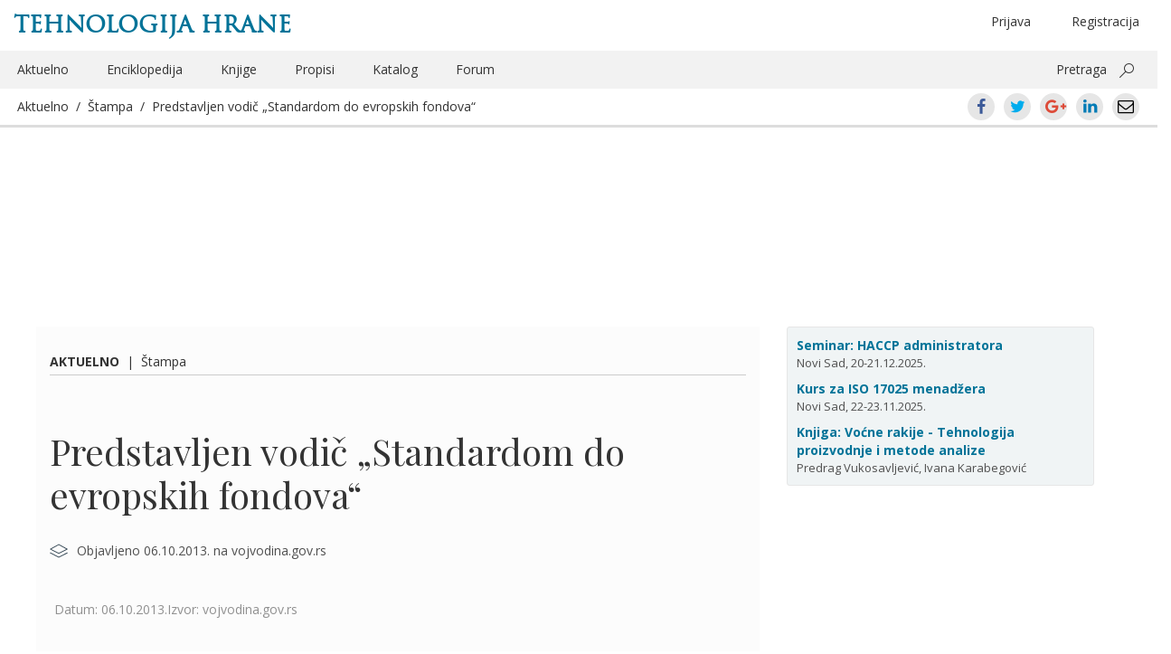

--- FILE ---
content_type: text/html; charset=UTF-8
request_url: https://www.tehnologijahrane.com/iz-novina/predstavljen-vodic-standardom-do-evropskih-fondova
body_size: 20826
content:
<!DOCTYPE html>
<html lang="sr-RS">
<head>
<meta http-equiv="Content-Type" content="text/html; charset=UTF-8" />
<meta name="viewport" content="width=device-width, initial-scale=1.0">
<title>Predstavljen vodič „Standardom do evropskih fondova“</title>

<link rel="profile" href="http://gmpg.org/xfn/11" />
<link rel="pingback" href="https://www.tehnologijahrane.com/xmlrpc.php" />

<meta name="generator" content="WordPress 4.9.26" />
<meta name="template" content="Hyboo 0.1" />
<link rel='dns-prefetch' href='//s0.wp.com' />
<link rel='dns-prefetch' href='//fonts.googleapis.com' />
<link rel='dns-prefetch' href='//cdn.jsdelivr.net' />
		<script type="text/javascript">
			window._wpemojiSettings = {"baseUrl":"https:\/\/s.w.org\/images\/core\/emoji\/11\/72x72\/","ext":".png","svgUrl":"https:\/\/cdn.jsdelivr.net\/npm\/twemoji@11\/2\/svg\/","svgExt":".svg","source":{"concatemoji":"https:\/\/www.tehnologijahrane.com\/wp-includes\/js\/wp-emoji-release.min.js?ver=4.9.26"}};
			!function(e,a,t){var n,r,o,i=a.createElement("canvas"),p=i.getContext&&i.getContext("2d");function s(e,t){var a=String.fromCharCode;p.clearRect(0,0,i.width,i.height),p.fillText(a.apply(this,e),0,0);e=i.toDataURL();return p.clearRect(0,0,i.width,i.height),p.fillText(a.apply(this,t),0,0),e===i.toDataURL()}function c(e){var t=a.createElement("script");t.src=e,t.defer=t.type="text/javascript",a.getElementsByTagName("head")[0].appendChild(t)}for(o=Array("flag","emoji"),t.supports={everything:!0,everythingExceptFlag:!0},r=0;r<o.length;r++)t.supports[o[r]]=function(e){if(!p||!p.fillText)return!1;switch(p.textBaseline="top",p.font="600 32px Arial",e){case"flag":return s([55356,56826,55356,56819],[55356,56826,8203,55356,56819])?!1:!s([55356,57332,56128,56423,56128,56418,56128,56421,56128,56430,56128,56423,56128,56447],[55356,57332,8203,56128,56423,8203,56128,56418,8203,56128,56421,8203,56128,56430,8203,56128,56423,8203,56128,56447]);case"emoji":return!s([55358,56760,9792,65039],[55358,56760,8203,9792,65039])}return!1}(o[r]),t.supports.everything=t.supports.everything&&t.supports[o[r]],"flag"!==o[r]&&(t.supports.everythingExceptFlag=t.supports.everythingExceptFlag&&t.supports[o[r]]);t.supports.everythingExceptFlag=t.supports.everythingExceptFlag&&!t.supports.flag,t.DOMReady=!1,t.readyCallback=function(){t.DOMReady=!0},t.supports.everything||(n=function(){t.readyCallback()},a.addEventListener?(a.addEventListener("DOMContentLoaded",n,!1),e.addEventListener("load",n,!1)):(e.attachEvent("onload",n),a.attachEvent("onreadystatechange",function(){"complete"===a.readyState&&t.readyCallback()})),(n=t.source||{}).concatemoji?c(n.concatemoji):n.wpemoji&&n.twemoji&&(c(n.twemoji),c(n.wpemoji)))}(window,document,window._wpemojiSettings);
		</script>
		<style type="text/css">
img.wp-smiley,
img.emoji {
	display: inline !important;
	border: none !important;
	box-shadow: none !important;
	height: 1em !important;
	width: 1em !important;
	margin: 0 .07em !important;
	vertical-align: -0.1em !important;
	background: none !important;
	padding: 0 !important;
}
</style>
<link rel='stylesheet' id='bbp-default-css'  href='https://www.tehnologijahrane.com/wp-content/plugins/bbpress/templates/default/css/bbpress.css?ver=2.5.14-6684' type='text/css' media='screen' />
<link rel='stylesheet' id='shutter-reloaded-css'  href='https://www.tehnologijahrane.com/wp-content/plugins/shutter-reloaded/shutter-reloaded.css?ver=2.4' type='text/css' media='all' />
<style id='shutter-reloaded-inline-css' type='text/css'>
div#shNavBar a {color: #aaaaff;}
div#shNavBar {background-color:#2e2e2e;}

</style>
<link rel='stylesheet' id='facebook-login-css'  href='https://www.tehnologijahrane.com/wp-content/plugins/wp-facebook-login/public/css/facebook-login.css?ver=1.2.3.4' type='text/css' media='all' />
<link rel='stylesheet' id='open-sans-css'  href='//fonts.googleapis.com/css?family=Open+Sans%3A300italic%2C400italic%2C600italic%2C700italic%2C300%2C400%2C600%2C700%7CRoboto+Condensed%7CPlayfair+Display%7CMaterial+Icons&#038;subset=latin%2Clatin-ext%2Ccyrillic%2Ccyrillic-ext' type='text/css' media='all' />
<link rel='stylesheet' id='style-edit-css'  href='https://www.tehnologijahrane.com/wp-content/themes/th-custom-theme/css/custom.css?ver=4.9.26' type='text/css' media='all' />
<link rel='stylesheet' id='hyboo-bootstrap-css'  href='https://www.tehnologijahrane.com/wp-content/themes/hyboo/bootstrap/css/bootstrap.min.css?ver=3.3.7' type='text/css' media='all' />
<link rel='stylesheet' id='hyboo-style-css'  href='https://www.tehnologijahrane.com/wp-content/themes/th-custom-theme/style.min.css?ver=1553033886' type='text/css' media='all' />
<link rel='stylesheet' id='jetpack_css-css'  href='https://www.tehnologijahrane.com/wp-content/plugins/jetpack/css/jetpack.css?ver=5.6.5' type='text/css' media='all' />
<!-- This site uses the Google Analytics by MonsterInsights plugin v5.5.4 - Universal disabled - https://www.monsterinsights.com/ -->
<script type="text/javascript">

	var _gaq = _gaq || [];
	_gaq.push(['_setAccount', 'UA-3454357-1']);
	_gaq.push(['_gat._forceSSL']);
	_gaq.push(['_trackPageview']);

	(function () {
		var ga = document.createElement('script');
		ga.type = 'text/javascript';
		ga.async = true;
		ga.src = ('https:' == document.location.protocol ? 'https://ssl' : 'http://www') + '.google-analytics.com/ga.js';
		var s = document.getElementsByTagName('script')[0];
		s.parentNode.insertBefore(ga, s);
	})();

</script>
<!-- / Google Analytics by MonsterInsights -->
<script type='text/javascript' src='https://www.tehnologijahrane.com/wp-includes/js/jquery/jquery.js?ver=1.12.4'></script>
<script type='text/javascript'>
try{jQuery.noConflict();}catch(e){};
</script>
<script type='text/javascript' src='https://www.tehnologijahrane.com/wp-includes/js/jquery/jquery-migrate.min.js?ver=1.4.1'></script>
<script type='text/javascript'>
/* <![CDATA[ */
var fbl = {"ajaxurl":"https:\/\/www.tehnologijahrane.com\/wp-admin\/admin-ajax.php","site_url":"https:\/\/www.tehnologijahrane.com","scopes":"email,public_profile","appId":"1748026978783281","l18n":{"chrome_ios_alert":"Please login into facebook and then click connect button again"}};
/* ]]> */
</script>
<script type='text/javascript' src='https://www.tehnologijahrane.com/wp-content/plugins/wp-facebook-login/public/js/facebook-login.js?ver=1.2.3.4'></script>
<link rel='https://api.w.org/' href='https://www.tehnologijahrane.com/wp-json/' />
<link rel="EditURI" type="application/rsd+xml" title="RSD" href="https://www.tehnologijahrane.com/xmlrpc.php?rsd" />
<link rel="wlwmanifest" type="application/wlwmanifest+xml" href="https://www.tehnologijahrane.com/wp-includes/wlwmanifest.xml" /> 
<link rel="alternate" type="application/json+oembed" href="https://www.tehnologijahrane.com/wp-json/oembed/1.0/embed?url=https%3A%2F%2Fwww.tehnologijahrane.com%2Fiz-novina%2Fpredstavljen-vodic-standardom-do-evropskih-fondova" />
<link rel="alternate" type="text/xml+oembed" href="https://www.tehnologijahrane.com/wp-json/oembed/1.0/embed?url=https%3A%2F%2Fwww.tehnologijahrane.com%2Fiz-novina%2Fpredstavljen-vodic-standardom-do-evropskih-fondova&#038;format=xml" />
<link rel="dns-prefetch" href="//connect.facebook.net" />

<link rel='dns-prefetch' href='//v0.wordpress.com'/>
	<link rel="icon" type="image/png" href="/favicon.png">
	<!--[if IE]><link rel="shortcut icon" href="/favicon.ico"/><![endif]-->

	<script>
		var th2014url = 'https://www.tehnologijahrane.com/wp-content/themes/th-custom-theme';
	</script>
	<style type="text/css">
/* <![CDATA[ */
img.latex { vertical-align: middle; border: none; }
/* ]]> */
</style>
	<style type="text/css" id="custom-highlight-color" >
		
		::-moz-selection {
			background: #ff0;
			color: #000;
		}
		::selection {
			background: #ff0;
			color: #000;
		}	</style>
		<style type="text/css" media="screen">
		#wpadminbar * {
			font: normal 13px/25px sans-serif;
			color: white;
			text-shadow: none;
		}
		#wpadminbar .quicklinks ul {
			left: 73.5%;
			position: fixed;
		}
		#wpadminbar .quicklinks > ul > li > a {
			background: #8FA250;
			margin: 3px;
			height: 22px;
			border-top-left-radius: 6px;
			border-top-right-radius: 6px;
			border-bottom-left-radius: 6px;
			border-bottom-right-radius: 6px;
		}
		</style>
		
</head>

<body  class='wordpress ltr sr_RS child-theme y2026 m01 d14 h23 wednesday logged-out singular singular-iz_novina singular-iz_novina-33991'>

	
	<div id="container">

		
		<header id="header">

			<div class='container'><div class='row'>	<div class="row">
		<div class="col-xs-12">
				<hgroup id="branding">
		<div class="title-container">
			<div class="col-md-6"><h1 id="site-title"><a href="https://www.tehnologijahrane.com">Tehnologija hrane</a></h1></div>
			<div class="col-md-6 hidden-xs text-center">
				<ul class="header-loginout brit-head" >
					<li class="menu-item float-right first-additional-link"><a href="" data-toggle="modal" data-target="#register-form-modal">Registracija</a></li><li class="menu-item float-right"><a href="" data-toggle="modal" data-target="#login-form-modal" role="button" id="login-link">Prijava</a></li>				</ul>
			</div>
		</div>
	</hgroup><!-- #branding -->
			</div>
	</div>
	<div class="row">
		<div class="hidden-xs col-sm-12">
			
	
	<nav id="menu-secondary" class="flyout-menu-animate" role="navigation">

		
		<div class="menu-zaglavlje-container"><ul id="menu-secondary-items" class=""><li id="menu-item-13048" class="menu-item menu-item-type-post_type menu-item-object-page current-menu-item menu-item-13048"><a href="https://www.tehnologijahrane.com/aktuelnosti">Aktuelno</a></li>
<li id="menu-item-13049" class="menu-item menu-item-type-post_type menu-item-object-page menu-item-13049"><a href="https://www.tehnologijahrane.com/enciklopedija">Enciklopedija</a></li>
<li id="menu-item-13053" class="menu-item menu-item-type-post_type menu-item-object-page menu-item-13053"><a href="https://www.tehnologijahrane.com/literatura">Knjige</a></li>
<li id="menu-item-13054" class="menu-item menu-item-type-post_type menu-item-object-page menu-item-13054"><a href="https://www.tehnologijahrane.com/pravilnici">Propisi</a></li>
<li id="menu-item-13056" class="menu-item menu-item-type-post_type menu-item-object-page menu-item-13056"><a href="https://www.tehnologijahrane.com/katalog-firmi">Katalog</a></li>
<li id="menu-item-13057" class="menu-item menu-item-type-custom menu-item-object-custom menu-item-13057"><a href="https://www.tehnologijahrane.com/forum">Forum</a></li>
<li class="pull-right"><a data-toggle="collapse" href="#collapsible-search-box" aria-expanded="false" aria-controls="collapsible-search-box">Pretraga</a> <button class="ms-magnifier" data-toggle="collapse" data-target="#collapsible-search-box"></button></li></ul></div>
		
	</nav><!-- #menu-secondary .menu-container -->

	
		</div>
	</div>
	<div class="row collapse" id="collapsible-search-box">
			<div class="col-sm-12 mt-10">
		<form method="get" role="search" action="https://www.tehnologijahrane.com" class="form-horizontal">
			<div class="form-group form-group-lg">
				<div class="col-sm-offset-2 col-sm-8">
					<div class="input-group">
						<input class="form-control" type="search" name="s" value="" placeholder="Pretrażite">
						<span class="input-group-addon"><span class="glyphicon glyphicon-search" aria-hidden="true"></span></span>
					</div>
				</div>
			</div>
		</form>
	</div>
		</div>
	<div class="row mobile-only-header hidden-md hidden-sm hidden-lg">
		<div class="flyout-menu-toggler-holder pull-left">
			<i class="material-icons mi-mobile-header mi-flyout-menu-toggler" aria-haspopup="true" aria-expanded="true">menu</i>
		</div>
		<div class="pull-right">
			<i class="material-icons mi-mobile-header mr-20" data-toggle="collapse" data-target="#collapsible-mobile-share-box">share</i>
			<i class="material-icons mi-mobile-header" data-toggle="modal" data-target="#mobile-search-field-modal">search</i>
		</div>
	</div>
	<div class="row collapse" id="collapsible-mobile-share-box">
			<div class="md-social-toolbar-circle center-xs">
		<a class="ui-icon-facebook center-xs middle-xs" href="https://www.facebook.com/sharer/sharer.php?u=https://www.tehnologijahrane.com/iz-novina/predstavljen-vodic-standardom-do-evropskih-fondova"><span>Facebook</span></a>
		<a class="ui-icon-twitter center-xs middle-xs" href="https://twitter.com/intent/tweet?text=Predstavljen%20vodič%20„Standardom%20do%20evropskih%20fondova“&#038;url=https://www.tehnologijahrane.com/iz-novina/predstavljen-vodic-standardom-do-evropskih-fondova"><span>Twitter</span></a>
		<a class="ui-icon-gplus center-xs middle-xs" href="https://plus.google.com/share?url=https://www.tehnologijahrane.com/iz-novina/predstavljen-vodic-standardom-do-evropskih-fondova"><span>Google+</span></a>
		<a class="ui-icon-linkedin center-xs middle-xs" href="https://www.linkedin.com/shareArticle?mini=true&#038;url=https://www.tehnologijahrane.com/iz-novina/predstavljen-vodic-standardom-do-evropskih-fondova&#038;title=Predstavljen%20vodič%20„Standardom%20do%20evropskih%20fondova“"><span>LinkedIn</span></a>
		<a class="ui-icon-mail center-xs middle-xs" href="mailto:EMAIL_HERE?subject=Predstavljen vodič „Standardom do evropskih fondova“&body=https://www.tehnologijahrane.com/iz-novina/predstavljen-vodic-standardom-do-evropskih-fondova"><span>Email</span></a>
	</div>
		</div>
	<div class="root">
		<div class="col-xs-12 current-content-breadcrumb-holder">
			<div class="current-content-breadcrumb">
				<a href="https://www.tehnologijahrane.com/aktuelnosti">Aktuelno</a>&nbsp;&nbsp;/&nbsp;&nbsp;<a href="https://www.tehnologijahrane.com/iz-novina">Štampa</a>&nbsp;&nbsp;/&nbsp;&nbsp;<a href="https://www.tehnologijahrane.com/iz-novina/predstavljen-vodic-standardom-do-evropskih-fondova">Predstavljen vodič „Standardom do evropskih fondova“</a>			</div>
			<div class="current-content-breadcrumb pull-right hidden-xs">	<div class="md-social-toolbar-circle center-xs">
		<a class="ui-icon-facebook center-xs middle-xs" href="https://www.facebook.com/sharer/sharer.php?u=https://www.tehnologijahrane.com/iz-novina/predstavljen-vodic-standardom-do-evropskih-fondova"><span>Facebook</span></a>
		<a class="ui-icon-twitter center-xs middle-xs" href="https://twitter.com/intent/tweet?text=Predstavljen%20vodič%20„Standardom%20do%20evropskih%20fondova“&#038;url=https://www.tehnologijahrane.com/iz-novina/predstavljen-vodic-standardom-do-evropskih-fondova"><span>Twitter</span></a>
		<a class="ui-icon-gplus center-xs middle-xs" href="https://plus.google.com/share?url=https://www.tehnologijahrane.com/iz-novina/predstavljen-vodic-standardom-do-evropskih-fondova"><span>Google+</span></a>
		<a class="ui-icon-linkedin center-xs middle-xs" href="https://www.linkedin.com/shareArticle?mini=true&#038;url=https://www.tehnologijahrane.com/iz-novina/predstavljen-vodic-standardom-do-evropskih-fondova&#038;title=Predstavljen%20vodič%20„Standardom%20do%20evropskih%20fondova“"><span>LinkedIn</span></a>
		<a class="ui-icon-mail center-xs middle-xs" href="mailto:EMAIL_HERE?subject=Predstavljen vodič „Standardom do evropskih fondova“&body=https://www.tehnologijahrane.com/iz-novina/predstavljen-vodic-standardom-do-evropskih-fondova"><span>Email</span></a>
	</div>
	</div>
		</div>
	</div>
	</div><!-- .row --></div><!-- .container -->
		</header><!-- #header -->

			<div class="container">
		<div class="row hidden-md hidden-sm hidden-lg mobile-header-primary">
							<aside id="primary" class="sidebar">
					<section id="text-587888236" class="widget widget_text widget-widget_text">			<div class="textwidget"><div class="kartica-kursevi">

<div class="single-kurs">
<a href="https://www.tehnologijahrane.com/seminari/kurs-za-haccp-sistem-administratora">Seminar: HACCP administratora</a><br />Novi Sad, 20-21.12.2025.
</div>

<div class="single-kurs">
<a href="https://www.tehnologijahrane.com/seminari/kurs-za-iso-17025-sistem-menadzera">Kurs za ISO 17025 menadžera</a><br />Novi Sad, 22-23.11.2025.
</div>

<div class="single-kurs">
<a href="https://www.tehnologijahrane.com/knjiga/vocne-rakije-tehnologija-proizvodnje-i-metode-analize">Knjiga: Voćne rakije - Tehnologija proizvodnje i metode analize</a><br />Predrag Vukosavljević, Ivana Karabegović
</div>

</div></div>
		</section>				</aside>
					</div>
	</div>
	
	<div id="content">

		<div class='container'><div class='row'><div class='col-md-8'><div class="row"><div class="col-md-12 pt-25"><span class="current-content-breadcrumb"><strong><a href="https://www.tehnologijahrane.com/aktuelnosti">Aktuelno</a></strong>&nbsp;&nbsp;|&nbsp;&nbsp;<a href="https://www.tehnologijahrane.com/iz-novina">Štampa</a></span></div></div><div class="row"><div class="col-md-12"><div id="webpage-title"><h1 class='iz_novina-title entry-title'><a href='https://www.tehnologijahrane.com/iz-novina/predstavljen-vodic-standardom-do-evropskih-fondova'>Predstavljen vodič „Standardom do evropskih fondova“</a></h1></div></div></div>
		<div class="hfeed">

			
			<article id="post-33991" class="hentry iz_novina publish post-1 odd author-pega-2">

	
	<header class="entry-header">
		<svg xmlns="http://www.w3.org/2000/svg" style="display:none;">
	<symbol id="author" viewBox="0 0 32 32"><path d="M16,16.9c4,0,7.3-3.3,7.3-7.3S20,2.3,16,2.3S8.7,5.6,8.7,9.6S12,16.9,16,16.9z M16,3.8c3.2,0,5.8,2.6,5.8,5.8
		s-2.6,5.8-5.8,5.8s-5.8-2.6-5.8-5.8S12.8,3.8,16,3.8z"></path><path d="M29.4,28.7C27.5,22.9,22.1,19,16,19S4.5,22.9,2.6,28.7c-0.1,0.4,0.1,0.8,0.5,0.9l0.2,0c0.3,0,0.6-0.2,0.7-0.5
		c1.7-5.2,6.5-8.7,12-8.7s10.3,3.5,12,8.7c0.1,0.4,0.5,0.6,0.9,0.5C29.3,29.5,29.5,29.1,29.4,28.7z"></path></symbol>
	<symbol id="venue" viewBox="0 0 32 32"><path d="M16,21.2c-0.1,0-0.2,0-0.3-0.1L0.9,13.5c-0.2-0.1-0.4-0.4-0.4-0.6c0-0.3,0.1-0.5,0.4-0.6l14.8-8.1c0.2-0.1,0.5-0.1,0.7,0
		l14.8,8.1c0.2,0.1,0.4,0.4,0.4,0.6c0,0.3-0.2,0.5-0.4,0.6L16.4,21C16.2,21.1,16.1,21.2,16,21.2z M2.8,12.9L16,19.6l13.2-6.7L16,5.6
		L2.8,12.9z"></path><path d="M16,27.9c-0.1,0-0.2,0-0.3-0.1L0.9,20.3c-0.4-0.2-0.5-0.6-0.3-1s0.6-0.5,1-0.3L16,26.4L30.5,19c0.4-0.2,0.8,0,1,0.3
		c0.2,0.4,0,0.8-0.3,1l-14.8,7.5C16.2,27.9,16.1,27.9,16,27.9z"></path></symbol>
</svg>
<div class="basic-entry-meta metadata-icons-holder"><div class="metadata-icons-holder-row"><svg width="20" height="20"> <use xlink:href="#venue"></use> </svg>Objavljeno 06.10.2013. na vojvodina.gov.rs</div></div>	</header><!-- .entry-header -->

	<p class="grey-entry-meta mb-30">Datum: 06.10.2013.Izvor: vojvodina.gov.rs</p>
	<div class="entry-content">
		<div class="pf-content"><p>Publikacija „Standardom do evropskih fondova“ predstavljena je danas u Vladi Vojvodine na Konferenciji, koju su organizovali Pokrajinski sekretarijat za međuregionalnu saradnju i lokalnu samoupravu i Fond „Evropski poslovi“. Na skupu je zaključeno da publikacija ima za cilj da pripremi lokalne samouprave i pokrajinske institucije za novu fazu regionalnog razvoja i poboljšanje uslova za apsorpciju IPA sredstava u narednom periodu pridruživanja.</p>
<p>Pokrajinski sekretar Branislav Bugarski izjavio je danas da je publikacija nastala sa namerom da se utvrdi i analizira šta jedinicama lokalne samouprave nedostaje u procesu privlačenja finansijskih sredstava, koja bi obezbedila njihov brži ekonomski razvoj.</p>
<p>„Sa zadovoljstvom mogu reći da će do 1. januara 2014. ukupno 25 jedinica lokalne samouprave imati usvojene strategije lokalnog ekonomskog razvoja 2014-2020, što će biti njihova osnova za precizno budzetsko planiranje i implementaciju razvojnih projekata – istakao je Bugarski. Resorni sekretar je najavio i skoro predstavljanje predloga Odluke o mesnim samoupravama, čiji je cilj decentralizacija opština, jasno razgraničenje nadležnosti i osnaživanje mesnih samouprava.</p>
<p>„Uskoro će javnost biti upoznata i sa Strategijom, odnosno Programom razvoja AP Vojvodine, koja će biti predstavljena u svim okruzima, nakon čega se očekuje njeno usvajanje u pokrajinskom parlamentu do kraja godine“ dodao je Bugarski.</p>
<p>Konsultantkinja u oblasti evropskih integracija Gordana Lazarević je izjavila da je publikacija „Standardom do evropskih fondova“ izuzetno korisna jer jasno pokazuje šta je uloga gradova i opština u lokalnom ekonomskom razvoju.</p>
<p>„Važno je pratiti dokumenta Evropske unije, sa jedne strane, a sa druge strane nacionalnu i pokrajinsku administarciju. Potom je potrebno povezati prvenstveno sopstvene interese sa nacionalnim, a potom sve usaglasiti sa prioritetima EU“, istakla je Gordana Lazarević i dodala da bi u planovima razvoja obavezno trebalo predvideti obuku službenika na lokalnom nivou o oblasti EU.<br />
Direktor Fonda „Evropski poslovi“ Predrag Novikov je izjavio da je korišćenje evropskih fondova kompleksno, ali da predstavljeni dokument može biti od velike pomoći na tom putu, jer je važno da sve opštine budu motor i pokretač razvoja.</p>
<p>Pokrajinski sekretar Bugarski je podsetio da „Vojvođanski standard“, koji do 2015. treba da realizuju svi gradovi i opštine na teritoriji Vojvodine, obuhvata sledeće komponente: Strategiju razvoja 2014-2020, formiranje kancelarija za lokalni ekonomsi razvoj koje Strategiju treba da sprovedu u delo, i sistem „48 sati“ kao uslužni servis građana.<br />
U realizaciji publikacije „Standardom do evropskih fondova“ učestvovali su i Regionalne razvojne agencije Bačka, Srem i Banat i Agencija za ravnomerni regionalni razvoj Vojvodine.</p>
<p>Izvor: vojvodina.gov.rs</p>
</div>			</div><!-- .entry-content -->

	
	<footer class="entry-footer">
			</footer><!-- .entry-footer -->

	
</article><!-- .hentry -->

					<script type="text/javascript">
			function thcBlockForm() {
				// Display login modal
				jQuery('#login-form-modal').modal('show');
			}
			jQuery(document).ready( function($) {
				// Display placeholder
				$('#bbp_topic_content').attr( 'placeholder', 'Napišite komentar' );
				$('#bbp_reply_content').attr( 'placeholder', 'Napišite komentar' );
				$('.bbp-the-content-wrapper').click(thcBlockForm);
				$('#bbp_topic_title').click(thcBlockForm);
				$('#bbp_topic_content').click(thcBlockForm);
				$('#bbp_topic_submit').click(thcBlockForm);
				$('#bbp_topic_submit').attr('disabled', 'disabled');
				$('#bbp_reply_content').click(thcBlockForm);
				$('#bbp_reply_submit').click(thcBlockForm);
				$('#bbp_reply_submit').attr('disabled', 'disabled');
				$('#bbp_topic_submit').hide();
			});
		</script>
		<div id="bbprc-replies">



	<div id="new-topic-0" class="bbp-topic-form">

		<form id="new-post" name="new-post" method="post" action="https://www.tehnologijahrane.com/iz-novina/predstavljen-vodic-standardom-do-evropskih-fondova">

					<div class="after-post-encouragement text-center mb-30">
			<div class="after-post-encouragement-buttons">
				<button class="btn text-uppercase" type="button" data-toggle="modal" data-target="#login-form-modal" role="button">Ostavite komentar</button>
			</div>
		</div>
		<div style="display:none;">
	
			<fieldset class="bbp-form">
				<legend>

					Napravi novu temu u &ldquo;Aktuelnosti&rdquo;
				</legend>

						<h3>Napišite komentar</h3>

	
				
				
				
				<div>

					

					
					<p>
						<label for="bbp_topic_title">Naslov teme (najveća moguća dužina: 80):</label><br />
						<input type="text" id="bbp_topic_title" value="Predstavljen vodič „Standardom do evropskih fondova“" tabindex="101" size="40" name="bbp_topic_title" maxlength="80" />
					</p>

					
					
					
					
					
						<p class="form-allowed-tags">
							<label>Možete koristiti ove <abbr title="HyperText Markup Language">HTML</abbr> oznake i atribute:</label><br />
							<code>&lt;a href=&quot;&quot; title=&quot;&quot; rel=&quot;&quot; target=&quot;&quot;&gt; &lt;blockquote cite=&quot;&quot;&gt; &lt;code&gt; &lt;pre&gt; &lt;em&gt; &lt;strong&gt; &lt;del datetime=&quot;&quot;&gt; &lt;ul&gt; &lt;ol start=&quot;&quot;&gt; &lt;li&gt; &lt;img src=&quot;&quot; border=&quot;&quot; alt=&quot;&quot; height=&quot;&quot; width=&quot;&quot;&gt; </code>
						</p>

					
					
					
					
					
						
						<p>
							<input name="bbp_topic_subscription" id="bbp_topic_subscription" type="checkbox" value="bbp_subscribe"  checked='checked' tabindex="103" />

							
								<label for="bbp_topic_subscription">Želim da primam odgovore koji uslede na svoju e-poštu</label>

													</p>

						
					
					
					
					<div class="bbp-submit-wrapper">

						
						<button type="submit" tabindex="104" id="bbp_topic_submit" name="bbp_topic_submit" class="button submit">Pošalji</button>

						
					</div>

					
				</div>

				
			<input type="hidden" name="bbp_forum_id" id="bbp_forum_id" value="18692" />

		
		<input type="hidden" name="action" id="bbp_post_action" value="bbp-new-topic" />

		
		<input type="hidden" id="_wpnonce" name="_wpnonce" value="0b00872296" /><input type="hidden" name="_wp_http_referer" value="/iz-novina/predstavljen-vodic-standardom-do-evropskih-fondova" />
			</fieldset>

					</div>
		<input type="hidden" name="bbprc_post_id" id="bbprc_post_id" value="33991" />
	
		</form>
	</div>


</div>	<div class="content-footer-breadcrumb pb-25 mb-10">
		<span class="current-content-breadcrumb">
			<strong><a href="https://www.tehnologijahrane.com/aktuelnosti">Aktuelno</a></strong>&nbsp;&nbsp;|&nbsp;&nbsp;<a href="https://www.tehnologijahrane.com/iz-novina">Štampa</a>		</span>
	</div>
	
		</div><!-- .hfeed -->

		</div><!-- .col-md-8 --><div class='col-md-4'>
	
	<aside id="primary" class="sidebar">

		
		<section id="text-587888236" class="widget widget_text widget-widget_text">			<div class="textwidget"><div class="kartica-kursevi">

<div class="single-kurs">
<a href="https://www.tehnologijahrane.com/seminari/kurs-za-haccp-sistem-administratora">Seminar: HACCP administratora</a><br />Novi Sad, 20-21.12.2025.
</div>

<div class="single-kurs">
<a href="https://www.tehnologijahrane.com/seminari/kurs-za-iso-17025-sistem-menadzera">Kurs za ISO 17025 menadžera</a><br />Novi Sad, 22-23.11.2025.
</div>

<div class="single-kurs">
<a href="https://www.tehnologijahrane.com/knjiga/vocne-rakije-tehnologija-proizvodnje-i-metode-analize">Knjiga: Voćne rakije - Tehnologija proizvodnje i metode analize</a><br />Predrag Vukosavljević, Ivana Karabegović
</div>

</div></div>
		</section>
		
	</aside><!-- #primary .aside -->

	
</div><!-- .col-md-4 --></div><!-- .row --></div><!-- .container -->
	</div><!-- #content -->


		
		<footer id="footer">

			<div class='container'><div class='row'><div class='col-xs-12'></div><!-- .col-xs-12 -->		<div class="containter visible-xs-block">
			<div class="row">
				<div class="col-sm-4 weekly-intro-box">
							<h3 class="text-uppercase">Registrujte se</h3>
		<p>Pratite vesti, literaturu, pravilnike, seminare i forum prehrambene industrije (trenutno članova: <strong>39.641</strong>).</p>
		<button class="btn text-uppercase signing-up-button" type="submit" data-toggle="modal" data-target="#register-form-modal">Registracija</button>
						</div>
			</div>
		</div>
			<div class="col-xs-12 footer-border mt-20">
		<div class="copyright">
			<div class="pull-left">
				
	<div class="front-social-row">
			<ul class="list-inline">
				<li><a href="https://www.facebook.com/pages/Tehnologija-hrane/172340709476339" title="Facebook"><i class="nt-icon nt-facebook-icon"></i></a></li>
				<li><a href="https://twitter.com/TehHrane" title="Twitter"><i class="nt-icon nt-twitter-icon"></i></a></li>
				<li><a href="https://www.tehnologijahrane.com/feed" title="RSS"><i class="nt-icon nt-rss-icon"></i></a></li>
			</ul>
	</div>
				</div>
			<div class="hidden-xs">
				<div class="menu-zaglavlje-container"><ul id="menu-secondary-footer-items" class=""><li class="menu-item menu-item-type-post_type menu-item-object-page menu-item-13048"><a href="https://www.tehnologijahrane.com/aktuelnosti">Aktuelno</a></li>
<li class="menu-item menu-item-type-post_type menu-item-object-page menu-item-13049"><a href="https://www.tehnologijahrane.com/enciklopedija">Enciklopedija</a></li>
<li class="menu-item menu-item-type-post_type menu-item-object-page menu-item-13053"><a href="https://www.tehnologijahrane.com/literatura">Knjige</a></li>
<li class="menu-item menu-item-type-post_type menu-item-object-page menu-item-13054"><a href="https://www.tehnologijahrane.com/pravilnici">Propisi</a></li>
<li class="menu-item menu-item-type-post_type menu-item-object-page menu-item-13056"><a href="https://www.tehnologijahrane.com/katalog-firmi">Katalog</a></li>
<li class="menu-item menu-item-type-custom menu-item-object-custom current-menu-item menu-item-13057"><a href="https://www.tehnologijahrane.com/forum">Forum</a></li>
</ul></div>			</div>
			<div class="pull-right">
				<span><a href="" data-toggle="modal" data-target="#o-magazinu-modal" role="button">Portal</a>&nbsp;&nbsp;<a href="" data-toggle="modal" data-target="#kontakt-modal" role="button">Kontakt</a></span>
			</div>
		</div>
	</div>
	</div><!-- .row --></div><!-- .container -->
		</footer><!-- #footer -->

		
	</div><!-- #container -->

	<nav id="menu-secondary-flyout" role="navigation"><div class="menu-zaglavlje-container"><ul id="menu-secondary-flyout-items" class=""><li class="menu-item menu-item-type-post_type menu-item-object-page menu-item-13048"><a href="https://www.tehnologijahrane.com/aktuelnosti">Aktuelno</a></li>
<li class="menu-item menu-item-type-post_type menu-item-object-page menu-item-13049"><a href="https://www.tehnologijahrane.com/enciklopedija">Enciklopedija</a></li>
<li class="menu-item menu-item-type-post_type menu-item-object-page menu-item-13053"><a href="https://www.tehnologijahrane.com/literatura">Knjige</a></li>
<li class="menu-item menu-item-type-post_type menu-item-object-page menu-item-13054"><a href="https://www.tehnologijahrane.com/pravilnici">Propisi</a></li>
<li class="menu-item menu-item-type-post_type menu-item-object-page menu-item-13056"><a href="https://www.tehnologijahrane.com/katalog-firmi">Katalog</a></li>
<li class="menu-item menu-item-type-custom menu-item-object-custom current-menu-item menu-item-13057"><a href="https://www.tehnologijahrane.com/forum">Forum</a></li>
<li class="menu-item float-right first-additional-link"><a href="" data-toggle="modal" data-target="#register-form-modal">Registracija</a></li><li class="menu-item float-right"><a href="" data-toggle="modal" data-target="#login-form-modal" role="button" id="login-link">Prijava</a></li></ul></div></nav>
		<div class="modal fade footer-menu-modal loginreglost-modal" id="login-form-modal" tabindex="-1" role="dialog" aria-labelledby="myModalLabel" aria-hidden="true">
	  <div class="modal-dialog">
		<div class="modal-content">
		  <div class="modal-header">
			<button type="button" class="close" data-dismiss="modal" aria-hidden="true">&times;</button>
			<h4 class="modal-title" id="myModalLabel">Prijava</h4>
		  </div>
		  
		
			<div class="text-center">
				<button class="btn signin-type-button facebook-signin-button mt-20 js-fbl fbl-button" data-fb_nonce="98b8783cbd" data-redirect="http://www.tehnologijahrane.com/iz-novina/predstavljen-vodic-standardom-do-evropskih-fondova">
					<i class="nt-icon"></i>
					<span>Prijavi se sa Facebook nalogom</span>
				</button>
			</div>
			<div class="text-center">
				<button class="btn signin-type-button google-signin-button mt-20" id="sgl-button">
					<i class="nt-icon"></i>
					<span>Prijavi se sa Google nalogom</span>
				</button>
			</div>
			<div class="text-center">
				<button class="btn signin-type-button email-signin-button mt-20" data-toggle="collapse" data-target="#login-form">
					<i class="nt-icon"></i>
					<span>Prijavi se sa email adresom</span>
				</button>
			</div>

			<div id="login-box" class="wpml-content">

				<form action="login" id="login-form" method="post" class="th-login-form collapse" name="loginform" role="form">

					<div class="modal-body">
						
						<div class="th-login-notice"><div></div></div>

						
						<div class="form-group">
							<input type="text" name="log" id="login_user" class="form-control" placeholder="Unesite svoju email adresu" />
						</div>

						<div class="form-group">
							<input type="password" name="pwd" id="login_pass" class="form-control" placeholder="Unesite lozinku" />
						</div>

						
						<div class="form-inline">
							<a type="button" class="inline-button-link" style="padding-left: 0;" data-dismiss="modal" data-toggle="modal" data-target="#lost-password-modal">Zaboravili ste lozinku?</a>
						</div>
					</div>

					<div class="modal-footer">
												<input type="hidden" name="login" value="true" />
						<button type="submit" class="btn text-uppercase signing-up-button">Prijavljivanje</button>
						
					</div>

				</form><!--[END #loginform]-->
			</div><!--[END #login]-->

			<div class="modal-new-modal mt-20">Niste registrovani? <a type="button" class="inline-button-link" data-dismiss="modal" data-toggle="modal" data-target="#register-form-modal">Registracija.</a></div>

					</div><!-- /.modal-content -->
	  </div><!-- /.modal-dialog -->
	</div><!-- /.modal -->
	<div class="modal fade footer-menu-modal loginreglost-modal" id="lost-password-modal" tabindex="-1" role="dialog" aria-labelledby="myModalLabel" aria-hidden="true">
	  <div class="modal-dialog">
		<div class="modal-content">
		  <div class="modal-header">
			<button type="button" class="close" data-dismiss="modal" aria-hidden="true">&times;</button>
			<h4 class="modal-title" id="myModalLabel">Zaboravljena lozinka</h4>
		  </div>
		  
		
			<div id="lost-password-box" class="wpml-content">

				<form action="lost-password" id="lost-password-form" method="post" class="th-login-form" name="loginform" role="form">

					<div class="modal-body">
						
						<div class="th-login-notice"><div></div></div>

						
						<div class="form-group">
							<input type="text" name="forgot_login" id="forgot_login" class="form-control" placeholder="Unesite korisničko ime ili email adresu" />
						</div>

						
					</div>

					<div class="modal-footer">
												<input type="hidden" name="lost-password" value="true" />
						<button type="submit" class="btn text-uppercase signing-up-button">Resetovanje</button>
											</div>

				</form><!--[END #loginform]-->
			</div><!--[END #login]-->

					</div><!-- /.modal-content -->
	  </div><!-- /.modal-dialog -->
	</div><!-- /.modal -->
	<div class="modal fade footer-menu-modal loginreglost-modal" id="register-form-modal" tabindex="-1" role="dialog" aria-labelledby="myModalLabel" aria-hidden="true">
	  <div class="modal-dialog">
		<div class="modal-content">
		  <div class="modal-header">
			<button type="button" class="close" data-dismiss="modal" aria-hidden="true">&times;</button>
			<h4 class="modal-title" id="myModalLabel">Registracija</h4>
		  </div>
		  
		<div class="modal-new-modal">Možete se registrovati na jedan od ponuđena dva načina.<br />
Korišćenjem Facebook naloga ili mail adrese.</div>

		
			<div class="text-center">
				<button class="btn signin-type-button facebook-signin-button mt-20 js-fbl fbl-button" data-fb_nonce="98b8783cbd" data-redirect="http://www.tehnologijahrane.com/iz-novina/predstavljen-vodic-standardom-do-evropskih-fondova">
					<i class="nt-icon"></i>
					<span>Registruj se sa Facebook nalogom</span>
				</button>
			</div>
			<div class="text-center">
				<button class="btn signin-type-button google-signin-button mt-20" id="sgl-button-reg">
					<i class="nt-icon"></i>
					<span>Registruj se sa Google nalogom</span>
				</button>
			</div>
			<div class="text-center">
				<button class="btn signin-type-button email-signin-button mt-20" data-toggle="collapse" data-target="#register-form">
					<i class="nt-icon"></i>
					<span>Registruj se sa email adresom</span>
				</button>
			</div>

			<div id="register-form-box" class="wpml-content">

				<form action="register" id="register-form" method="post" class="th-login-form collapse" name="loginform" role="form">

					<div class="modal-body">
						
						<div class="th-login-notice"><div></div></div>

						
						<div class="form-inline form-group">
							<div class="form-group">
								<input type="text" name="log" id="reg_first_name" class="form-control" placeholder="Ime" />
							</div>
							<div class="form-group">
								<input type="text" name="log" id="reg_last_name" class="form-control" placeholder="Prezime" />
							</div>
						</div>

						<div class="form-group">
							<input type="text" name="log" id="reg_email" class="form-control" placeholder="Unesite svoju email adresu" />
						</div>

						<div class="form-group">
														<img src="https://www.tehnologijahrane.com/wp-includes/js/thickbox/loadingAnimation.gif" id="stopka-slika" />
							<input type="text" name="md_reg_stopka" id="reg_captcha" class="form-control" placeholder="Unesite tekst sa slike" />
							<input type="hidden" id="reg_captcha_prefix" name="md_reg_predmetak_stopke" value="" />
						</div>

						<div class="form-group">
							<input type="password" name="pwd" id="reg_pass" class="form-control" placeholder="Unesite lozinku" />
						</div>

						<div class="form-group">
							<input type="password" name="pwd" id="reg_pass_confirm" class="form-control" placeholder="Ponovite lozinku" />
						</div>

											</div>

					<div class="modal-footer">
												<input type="hidden" name="register" value="true" />
						<button type="submit" class="btn text-uppercase signing-up-button">Registracija</button>
											</div>

				</form><!--[END #loginform]-->
			</div><!--[END #login]-->

			<div class="modal-new-modal mt-20">Već ste se registrovali? <a type="button" class="inline-button-link" data-dismiss="modal" data-toggle="modal" data-target="#login-form-modal">Prijava.</a></div>

					</div><!-- /.modal-content -->
	  </div><!-- /.modal-dialog -->
	</div><!-- /.modal -->
		<div class="modal fade footer-menu-modal" id="o-magazinu-modal" tabindex="-1" role="dialog" aria-labelledby="myModalLabel" aria-hidden="true">
	  <div class="modal-dialog modal-lg">
		<div class="modal-content">
		  <div class="modal-header">
			<h4 class="modal-title" id="myModalLabel">O magazinu</h4>
		  </div>
		  <div class="modal-body">
			<button type="button" class="close" data-dismiss="modal" aria-hidden="true">&times;</button>
			<div class="row">
				<div class="col-md-8" style="margin-top: 35px;">
					<div class="center-block text-center kontakt-box" style="text-align: left;">
<p style="text-align: left;">Magazin Tehnologija hrane počeo je sa profesionalnim radom 18. januara 2008. Danas smo jedan od najposećenijih portala posvećenih industrijskoj proizvodnji hrane na prostoru bivše Jugoslavije.</p>
Sa ponosom ističemo činjenicu da je naš rad <em>volonterski i potpuno nekomercijalan</em>. Na ovaj način ispunjavamo svoju misiju širenja informacija i znanja.
<p style="text-align: left;"><strong>NEDELJNIK</strong></p>
<p style="text-align: left;">Svim članovima elektronskom poštom šaljemo <strong>Nedeljnik</strong> sa aktuelnim informacijama iz prehrambene industrije.</p>
<p style="text-align: left;"><strong>FORUM</strong></p>
<p style="text-align: left;">Članovi na forumu mogu da razmene svoja iskustva i pomažu jedni drugima.</p>
<p style="text-align: left;"><strong>ENCIKLOPEDIJA</strong></p>
<p style="text-align: left;">Trudimo se da pružimo osnovne informacije o svim tehnologijama u prehrambenoj industriji. Konstantno radimo na dopunjavanju naše enciklopedije u čemu nam pomoć pružaju brojni saradnici.</p>
<p style="text-align: left;"><strong>LITERATURA</strong></p>
<p style="text-align: left;">Promovišemo stručnu literaturu i časopise posvećene tehnologiji hrane. Svesni smo da je izdavaštvo na našim prostorima veoma nerazvijeno. Svaka nova knjiga i časopis su dragoceni i vredni pažnje.</p>
<p style="text-align: left;"><strong>PROPISI</strong></p>
<p style="text-align: left;">Dajemo pregled propisa vezanih za prehrambenu industriju. Naša baza može poslužiti kao opšti informator o postojećim propisima.</p>
<p style="text-align: left;"><strong>STRUČNO ANGAŽOVANJE</strong></p>
<p style="text-align: left;">Organizovanje inženjera tehnologije takođe je deo naše misije. Sa ovom namerom prepoznajemo zajedničke ciljeve sa stručnim udruženjima i učestvujemo u njihovom radu.</p>

</div>				</div>
				<div class="col-md-4">
											<div class="center-block text-center kontakt-box" style="text-align: left;">
<p style="text-align: left;"><strong>SARADNICI</strong></p>
<p style="text-align: left;">dr <a href="https://www.tehnologijahrane.com/saradnja/vladimir-tomovic" class="magazin-bio-link">Vladimir Tomović</a>, dipl. inž.<br />
dr <a href="https://www.tehnologijahrane.com/saradnja/prof-dr-midhat-jasic-biografija" class="magazin-bio-link">Midhat Jašić</a>, dipl. inž.<br />
dr <a href="https://www.tehnologijahrane.com/saradnja/dr-ilija-v-dekic" class="magazin-bio-link">Ilija Đekić</a>, dipl. inž.<br />
mr <a href="https://www.tehnologijahrane.com/saradnja/mr-ivana-bakocevic" class="magazin-bio-link">Ivana Bakočević</a>, dipl. inž.<br />
Aleksandar Novaković, dipl. inž.<br />
Biljana Pešović, dipl. inž.<br />
Gordana Koprivica, dipl. inž.<br />
Dušica Ivanov, dipl. inž.<br />
Jelena Šarović, dipl. inž.<br />
Milica Krčmar, dipl. inž.<br />
Nevena Mišljenović, dipl. inž.<br />
Nevena Nemet, dipl. inž.</p>
</div>										<div class="center-block text-center kontakt-box" style="text-align: left;">
						<p style="text-align: left;"><strong>ČLANOVI</strong></p>
						<p style="text-align: left;">Tehnologija hrane ima 39.641 registrovanih članova.</p>
					</div>
				</div>
			</div>
		</div>
		</div><!-- /.modal-content -->
	  </div><!-- /.modal-dialog -->
	</div><!-- /.modal -->
		<div class="modal fade footer-menu-modal" id="kontakt-modal" tabindex="-1" role="dialog" aria-labelledby="myModalLabel" aria-hidden="true">
	  <div class="modal-dialog">
		<div class="modal-content">
		  <div class="modal-header">
			<h4 class="modal-title" id="myModalLabel">Kontakt</h4>
		  </div>
		  <div class="modal-body">
			<button type="button" class="close" data-dismiss="modal" aria-hidden="true">&times;</button>
			<div class="center-block text-center kontakt-box">
<p style="text-align: center;"><strong style="margin-left: 25px;">Glavni urednik</strong></p>
<p style="text-align: center;">dr Zdravko Šumić, dipl. inž. tehnol.</p>
<p style="text-align: center;"><span class="kontakt-phone"> 00381 64 169 7426</span></p>
<p style="text-align: center;"><span class="kontakt-envelope"> zdravkosumic@gmail.com</span></p>
<p style="text-align: center;"><span class="kontakt-bio-link"><a href="https://www.tehnologijahrane.com/o-magazinu/zdravko-sumic">Biografija</a></span></p>
<p style="text-align: center;"><span style="color: #ffffff;">.</span></p>
<p style="text-align: center;"><strong>Urednik</strong></p>
<p style="text-align: center;">Predrag Dupalo, inž. tehnol.</p>
<p style="text-align: center;"><span class="kontakt-phone"> 00381 63 839 8439</span></p>
<p style="text-align: center;"><span class="kontakt-envelope"> predragdupalo@gmail.com</span></p>
<p style="text-align: center;"><span style="color: #ffffff;">.</span></p>
<p style="text-align: center;"><strong>Adresa</strong></p>
<p style="text-align: center;">Tolstojeva 39</p>
<p style="text-align: center;">21000 Novi Sad</p>

</div>		</div>
		</div><!-- /.modal-content -->
	  </div><!-- /.modal-dialog -->
	</div><!-- /.modal -->
		<script type="text/javascript">
	jQuery(document).ready(function($) {
		$('.ui-tree-expand').click(function(e) {
			$child = $(this).parent().children( '.toc-child-list' );
			$arrow = $(this).children( '.topic-toc-arrow' );
			if ( $($child).hasClass( 'hidden' ) ) {
				$($child).removeClass( 'hidden' );
				$(this).removeClass( 'topic-toc-plus' ).addClass( 'topic-toc-minus' );
			} else {
				$($child).addClass( 'hidden' );
				$(this).removeClass( 'topic-toc-minus' ).addClass( 'topic-toc-plus' );
			}
		});
	});
	</script>
		<div class="modal fade" id="mobile-search-field-modal" tabindex="-1" role="dialog">
		<div class="modal-dialog" role="document">
			<div class="modal-content">
				<div class="modal-body">
						<form method="get" class="navbar-form navbar-right" role="search" action="https://www.tehnologijahrane.com">
		<div class="form-group">
			<button class="ms-magnifier"></button>
			<input class="form-control" type="search" name="s" value="" placeholder="Pretražite preko 5.000 tekstova" />
			<button type="button" class="close visible-xs-inline" data-dismiss="modal" aria-hidden="true">×</button>
		</div>
	</form>
					</div>
			</div>
		</div>
	</div>
	      <script type="text/javascript">

          var pfHeaderImgUrl = '';
          var pfHeaderTagline = '';
          var pfdisableClickToDel = '0';
          var pfImagesSize = 'full-size';
          var pfImageDisplayStyle = 'right';
          var pfDisableEmail = '0';
          var pfDisablePDF = '0';
          var pfDisablePrint = '0';
          var pfCustomCSS = '';
          var pfPlatform = 'Wordpress';
      (function() {
            var e = document.createElement('script'); e.type="text/javascript";
            e.src = 'https://cdn.printfriendly.com/printfriendly.js';
            document.getElementsByTagName('head')[0].appendChild(e);
        })();
      </script>
	<script type="text/javascript">
	jQuery(document).ready(function($){
		$("input#bbp_topic_tags").parent().hide();
	});
	</script>
			<script type="text/javascript">
			window.fbl_started = false;
			function fbl_init(){
			    try{
	                window.FB.init({
	                    appId      : '1748026978783281',
	                    cookie     : true,
	                    xfbml      : true,
	                    status     : false,
	                    autoLogAppEvents : true,
	                    version    : 'v2.10'
	                });
	                window.FB.Event.subscribe('xfbml.render', function() {
	                    FBL.renderFinish();
	                } );
	                window.fbl_started = true;
			    } catch (e){}
            }
			window.fbAsyncInit = function() {
			    if( ! window.fbl_started )
                    fbl_init()
			};

            var fbl_interval = window.setInterval(function(){
                if(window.fbl_started)
                    clearInterval(fbl_interval);
                if( !window.fbl_started)
                    fbl_init();
            },100);
			(function(d, s, id) {
				var js, fjs = d.getElementsByTagName(s)[0];
				if (d.getElementById(id)) return;
				js = d.createElement(s); js.id = id;
				js.src = "//connect.facebook.net/sr_RS/sdk.js";
				fjs.parentNode.insertBefore(js, fjs);
			}(document, 'script', 'facebook-jssdk'));

		</script><link rel='stylesheet' id='buttons-css'  href='https://www.tehnologijahrane.com/wp-includes/css/buttons.min.css?ver=4.9.26' type='text/css' media='all' />
<script type='text/javascript' src='https://www.tehnologijahrane.com/wp-content/plugins/bbpress/templates/default/js/editor.js?ver=2.5.14-6684'></script>
<script type='text/javascript' src='https://s0.wp.com/wp-content/js/devicepx-jetpack.js?ver=202603'></script>
<script type='text/javascript' src='https://cdn.jsdelivr.net/npm/js-cookie@2.1.4/src/js.cookie.js'></script>
<script type='text/javascript' src='https://cdn.jsdelivr.net/npm/outclick@0.1.0/release/outclick.min.js'></script>
<script type='text/javascript' src='https://cdn.jsdelivr.net/npm/headroom.js@0.9.3/dist/headroom.min.js'></script>
<script type='text/javascript' src='https://www.tehnologijahrane.com/wp-content/themes/th-custom-theme/js/th-custom.js?ver=1.11'></script>
<script type='text/javascript' src='https://www.tehnologijahrane.com/wp-content/themes/hyboo/bootstrap/js/bootstrap.min.js?ver=3.3.7'></script>
<script type='text/javascript' src='https://www.tehnologijahrane.com/wp-includes/js/wp-embed.min.js?ver=4.9.26'></script>
<script type='text/javascript'>
/* <![CDATA[ */
var shutterSettings = {"imgDir":"https:\/\/www.tehnologijahrane.com\/wp-content\/plugins\/shutter-reloaded\/menu\/","imageCount":"","FS":"","textBtns":"","oneSet":"1"};
/* ]]> */
</script>
<script type='text/javascript' src='https://www.tehnologijahrane.com/wp-content/plugins/shutter-reloaded/shutter-reloaded.js?ver=2.5'></script>
<script type='text/javascript'>
try{shutterReloaded.init();}catch(e){}
</script>
<script type='text/javascript' src='https://apis.google.com/js/platform.js'></script>
<script type='text/javascript'>
/* <![CDATA[ */
var sglData = {"endpoint":"https:\/\/www.tehnologijahrane.com\/wp-json\/sgl\/v1\/id_token","cliendID":"22949424803-chehocjsmcj76o1iu014k77k6t7o76dg.apps.googleusercontent.com","redirectURL":"http:\/\/www.tehnologijahrane.com\/iz-novina\/predstavljen-vodic-standardom-do-evropskih-fondova","promisePolyfill":"https:\/\/www.tehnologijahrane.com\/wp-content\/plugins\/simple-google-login\/js\/lib\/es6-promise\/es6-promise.auto.js?ver=4.0.5","fetchPolyfill":"https:\/\/www.tehnologijahrane.com\/wp-content\/plugins\/simple-google-login\/js\/lib\/fetch\/fetch.js?ver=2.0.1"};
/* ]]> */
</script>
<script type='text/javascript' src='https://www.tehnologijahrane.com/wp-content/plugins/simple-google-login/js/simple-google-login.js?ver=1'></script>
<script type='text/javascript' src='https://www.tehnologijahrane.com/wp-content/themes/th-custom-theme/js/placeholders.js/placeholders.jquery.min.js?ver=3.0.2'></script>
<script type='text/javascript'>
/* <![CDATA[ */
var wpml_script = {"ajax":"https:\/\/www.tehnologijahrane.com\/wp-admin\/admin-ajax.php","redirecturl":"\/iz-novina\/predstavljen-vodic-standardom-do-evropskih-fondova","loadingmessage":"Provera podataka...","fieldIsEmpty":"Ovo polje ne sme biti prazno.","invalidEmail":"Ova adresa nije ispravna.","passMismatch":"Lozinke se ne poklapaju.","verifyemail":""};
/* ]]> */
</script>
<script type='text/javascript' src='https://www.tehnologijahrane.com/wp-content/themes/th-custom-theme/js/wp-modal-login.js?ver=2.5.2'></script>
<script type='text/javascript'>
/* <![CDATA[ */
var userSettings = {"url":"\/","uid":"0","time":"1768429580","secure":"1"};
/* ]]> */
</script>
<script type='text/javascript' src='https://www.tehnologijahrane.com/wp-includes/js/utils.min.js?ver=4.9.26'></script>
<script type='text/javascript' src='https://www.tehnologijahrane.com/wp-admin/js/editor.min.js?ver=4.9.26'></script>
<script type='text/javascript'>
/* <![CDATA[ */
var quicktagsL10n = {"closeAllOpenTags":"Zatvori sve otvorene oznake","closeTags":"zatvori oznake","enterURL":"Unesi URL","enterImageURL":"Unesi URL slike","enterImageDescription":"Unesi opis slike","textdirection":"pravac teksta","toggleTextdirection":"Prikaz ure\u0111iva\u010da smera teksta","dfw":"Re\u017eim Pisanje bez ometanja","strong":"Podebljano","strongClose":"Zatvori oznaku za podebljanje","em":"Isko\u0161eno","emClose":"Zatvori oznaku za isko\u0161enje","link":"Umetnuti vezu","blockquote":"Citat","blockquoteClose":"Zatvori oznaku za citat","del":"Obrisani tekst (precrtano)","delClose":"Zatvori oznaku za obrisani tekst","ins":"Umetnuti tekst","insClose":"Zatvori oznaku za umetnuti test","image":"Umetni sliku","ul":"Neure\u0111ena lista","ulClose":"Zatvori oznaku za neure\u0111enu listu","ol":"Numerisana lista","olClose":"Zatvori oznaku za numerisanu listu","li":"Stavka liste","liClose":"Zatvori oznaku za stavku liste","code":"K\u00f4d","codeClose":"Zatvori oznaku za k\u00f4d","more":"Umetni oznaku Vi\u0161e"};
/* ]]> */
</script>
<script type='text/javascript' src='https://www.tehnologijahrane.com/wp-includes/js/quicktags.min.js?ver=4.9.26'></script>
<script type='text/javascript' src='https://www.tehnologijahrane.com/wp-includes/js/wp-a11y.min.js?ver=4.9.26'></script>
<script type='text/javascript'>
/* <![CDATA[ */
var wpLinkL10n = {"title":"Umetni\/uredi vezu","update":"A\u017euriraj","save":"Dodaj vezu","noTitle":"(nema naslova)","noMatchesFound":"Nema rezultata.","linkSelected":"Veza je izabrana.","linkInserted":"Veza je umetnuta."};
/* ]]> */
</script>
<script type='text/javascript' src='https://www.tehnologijahrane.com/wp-includes/js/wplink.min.js?ver=4.9.26'></script>
<script type='text/javascript' src='https://www.tehnologijahrane.com/wp-includes/js/jquery/ui/core.min.js?ver=1.11.4'></script>
<script type='text/javascript' src='https://www.tehnologijahrane.com/wp-includes/js/jquery/ui/widget.min.js?ver=1.11.4'></script>
<script type='text/javascript' src='https://www.tehnologijahrane.com/wp-includes/js/jquery/ui/position.min.js?ver=1.11.4'></script>
<script type='text/javascript' src='https://www.tehnologijahrane.com/wp-includes/js/jquery/ui/menu.min.js?ver=1.11.4'></script>
<script type='text/javascript'>
/* <![CDATA[ */
var uiAutocompleteL10n = {"noResults":"Nema rezultata.","oneResult":"1 rezultat je prona\u0111en. Koristite dugmad za gore i dole za kretanje.","manyResults":"%d rezultata je prona\u0111eno. Koristite dugmad za gore i dole za kretanje.","itemSelected":"Stavke je izabrana."};
/* ]]> */
</script>
<script type='text/javascript' src='https://www.tehnologijahrane.com/wp-includes/js/jquery/ui/autocomplete.min.js?ver=1.11.4'></script>

		<script type="text/javascript">
		tinyMCEPreInit = {
			baseURL: "https://www.tehnologijahrane.com/wp-includes/js/tinymce",
			suffix: ".min",
						mceInit: {'bbp_topic_content':{theme:"modern",skin:"lightgray",language:"sr",formats:{alignleft: [{selector: "p,h1,h2,h3,h4,h5,h6,td,th,div,ul,ol,li", styles: {textAlign:"left"}},{selector: "img,table,dl.wp-caption", classes: "alignleft"}],aligncenter: [{selector: "p,h1,h2,h3,h4,h5,h6,td,th,div,ul,ol,li", styles: {textAlign:"center"}},{selector: "img,table,dl.wp-caption", classes: "aligncenter"}],alignright: [{selector: "p,h1,h2,h3,h4,h5,h6,td,th,div,ul,ol,li", styles: {textAlign:"right"}},{selector: "img,table,dl.wp-caption", classes: "alignright"}],strikethrough: {inline: "del"}},relative_urls:false,remove_script_host:false,convert_urls:false,browser_spellcheck:true,fix_list_elements:true,entities:"38,amp,60,lt,62,gt",entity_encoding:"raw",keep_styles:false,cache_suffix:"wp-mce-4800-20180716-tadv-4.6.7",resize:"vertical",menubar:false,branding:false,preview_styles:"font-family font-size font-weight font-style text-decoration text-transform",end_container_on_empty_block:true,wpeditimage_html5_captions:true,wp_lang_attr:"sr-RS",wp_keep_scroll_position:false,wp_shortcut_labels:{"Heading 1":"access1","Heading 2":"access2","Heading 3":"access3","Heading 4":"access4","Heading 5":"access5","Heading 6":"access6","Paragraph":"access7","Blockquote":"accessQ","Underline":"metaU","Strikethrough":"accessD","Bold":"metaB","Italic":"metaI","Code":"accessX","Align center":"accessC","Align right":"accessR","Align left":"accessL","Justify":"accessJ","Cut":"metaX","Copy":"metaC","Paste":"metaV","Select all":"metaA","Undo":"metaZ","Redo":"metaY","Bullet list":"accessU","Numbered list":"accessO","Insert\/edit image":"accessM","Remove link":"accessS","Toolbar Toggle":"accessZ","Insert Read More tag":"accessT","Insert Page Break tag":"accessP","Distraction-free writing mode":"accessW","Keyboard Shortcuts":"accessH"},content_css:"https://www.tehnologijahrane.com/wp-includes/css/dashicons.min.css?ver=4.9.26,https://www.tehnologijahrane.com/wp-includes/js/tinymce/skins/wordpress/wp-content.css?ver=4.9.26,//fonts.googleapis.com/css?family=Open+Sans%3A300italic%2C400italic%2C600italic%2C700italic%2C300%2C400%2C600%2C700%7CRoboto+Condensed%7CPlayfair+Display%7CMaterial+Icons&subset=latin%2Clatin-ext%2Ccyrillic%2Ccyrillic-ext,https://www.tehnologijahrane.com/wp-content/themes/th-custom-theme/css/bbp-editor-style.css",plugins:"colorpicker,lists,image,wordpress,wpeditimage,wplink,tabfocus",selector:"#bbp_topic_content",wpautop:true,indent:false,toolbar1:"bold,italic,blockquote,strikethrough,bullist,numlist,alignleft,aligncenter,alignright,undo,redo,link,fullscreen,image",toolbar2:"",toolbar3:"",toolbar4:"",tabfocus_elements:":prev,:next",body_class:"bbp_topic_content post-type-iz_novina post-status-publish page-template-default locale-sr-rs",handle_event_callback:"thcShowBbpSubmit"}},
			qtInit: {'bbp_topic_content':{id:"bbp_topic_content",buttons:"strong,em,link,block,del,img,ul,ol,li,code,close"}},
			ref: {plugins:"colorpicker,lists,image,wordpress,wpeditimage,wplink,tabfocus",theme:"modern",language:"sr"},
			load_ext: function(url,lang){var sl=tinymce.ScriptLoader;sl.markDone(url+'/langs/'+lang+'.js');sl.markDone(url+'/langs/'+lang+'_dlg.js');}
		};
		</script>
		<script type='text/javascript' src='https://www.tehnologijahrane.com/wp-includes/js/tinymce/tinymce.min.js?ver=4800-20180716-tadv-4.6.7'></script>
<script type='text/javascript' src='https://www.tehnologijahrane.com/wp-includes/js/tinymce/plugins/compat3x/plugin.min.js?ver=4800-20180716-tadv-4.6.7'></script>
<script type='text/javascript'>
tinymce.addI18n( 'sr', {"New document":"Novi dokument","Formats":"Oblici","Headings":"Zaglavlja","Heading 1":"Zaglavlje 1","Heading 2":"Zaglavlje 2","Heading 3":"Zaglavlje 3","Heading 4":"Zaglavlje 4","Heading 5":"Zaglavlje 5","Heading 6":"Zaglavlje 6","Blocks":"Blokovi","Paragraph":"Pasus","Blockquote":"Citat","Preformatted":"Oblikovano unapred","Address":"Adresa","Inline":"U ravni","Underline":"Podvu\u010deno","Strikethrough":"Precrtano","Subscript":"Napisano ispod","Superscript":"Stepenovano","Clear formatting":"Ukloni oblikovanje","Bold":"Podebljano","Italic":"Isko\u0161eno","Code":"K\u00f4d","Source code":"Izvorni kod","Font Family":"Familija slovnog lika","Font Sizes":"Veli\u010dina slovnog lika","Align center":"Poravnato po sredini","Align right":"Poravnato desno","Align left":"Poravnato levo","Justify":"Poravnato obostrano","Increase indent":"Pove\u0107aj uvla\u010denje","Decrease indent":"Smanji uvla\u010denje","Cut":"Iseci","Copy":"Umno\u017ei","Paste":"Nalepi","Select all":"Izaberi sve","Undo":"Vrati","Redo":"Ponovi","Ok":"U redu","Cancel":"Odustani","Close":"Zatvori","Visual aids":"Vidljiva pomo\u0107","Bullet list":"Neure\u0111ena lista","Numbered list":"Numerisana lista","Square":"Kvadrat","Default":"Podrazumevano","Circle":"Krug","Disc":"Disk","Lower Greek":"Mala gr\u010dka slova","Lower Alpha":"Mala slova","Upper Alpha":"Velika slova","Upper Roman":"Veliki rimski brojevi","Lower Roman":"Mali rimski brojevi","Name":"Ime","Anchor":"Ime sidra","Anchors":"Ime sidra","Id should start with a letter, followed only by letters, numbers, dashes, dots, colons or underscores.":"Id treba da zapo\u010dne slovom koga prati slova, brojevi, crtice, ta\u010dke, dvota\u010dke ili donje crtice.","Document properties":"Svojstva dokumenta","Robots":"Roboti","Title":"Naslov","Keywords":"Klju\u010dne re\u010di","Encoding":"Kodiranje","Description":"Opis","Author":"Autor","Image":"Slika","Insert\/edit image":"Umetni\/uredi sliku","General":"Op\u0161te","Advanced":"Napredno","Source":"Izvor","Border":"Ivica","Constrain proportions":"Stegni razmere","Vertical space":"Uspravni prostor","Image description":"Opis slike","Style":"Stil","Dimensions":"Veli\u010dine","Insert image":"Umetni sliku","Date\/time":"Datum\/vreme","Insert date\/time":"Umetni datum\/vreme","Table of Contents":"Tabela sadr\u017eaja","Insert\/Edit code sample":"Umetni\/uredi primer koda","Language":"Jezik","Media":"Sadr\u017eaj","Insert\/edit media":"Umetni\/uredi sadr\u017eaj","Poster":"Objavljiva\u010d","Alternative source":"Rezervni izvor","Paste your embed code below:":"Ispod unesite svoj kod ugne\u017e\u0111ivanja:","Insert video":"Umetni video zapis","Embed":"Ugne\u017e\u0111ivanje","Special character":"Posebni karakter","Right to left":"Desno ka levo","Left to right":"Levo ka desno","Emoticons":"Emotikoni","Nonbreaking space":"Prostor koji ne lomi","Page break":"Prelom stranice","Paste as text":"Nalepi kao \u010disti tekst","Preview":"Pregled","Print":"\u0160tampanje","Save":"Sa\u010duvaj","Fullscreen":"Celoekranski","Horizontal line":"Vodoravna linija","Horizontal space":"Vodoravni prostor","Restore last draft":"Povrati poslednji nacrt","Insert\/edit link":"Umetni\/uredi vezu","Remove link":"Ukloniti vezu","Link":"Veza","Insert link":"Umetnuti vezu","Target":"Odredi\u0161te","New window":"Novi prozor","Text to display":"Tekst za prikaz","Url":"URL","The URL you entered seems to be an email address. Do you want to add the required mailto: prefix?":"URL koji ste uneli je izgleda adresa e-po\u0161te. Da li \u017eelite da dodate neophodni prefiks mailto:?","The URL you entered seems to be an external link. Do you want to add the required http:\/\/ prefix?":"URL koji ste uneli je izgleda spolja\u0161nja veza. Da li \u017eelite da dodate neophodni prefiks http:\/\/?","Color":"Boja","Custom color":"Prilago\u0111ena boja","Custom...":"Prilago\u0111ena...","No color":"Nema boje","Could not find the specified string.":"Nije mogu\u0107e prona\u0107i navedenu nisku.","Replace":"Zameni","Next":"Slede\u0107e","Prev":"Prethodno","Whole words":"Cele re\u010di","Find and replace":"Prona\u0111i i zameni","Replace with":"Zameni sa","Find":"Prona\u0111i","Replace all":"Zameni sve","Match case":"Razlikuj mala i velika slova","Spellcheck":"Proveri pravopis","Finish":"Zavr\u0161i","Ignore all":"Zanemari sve","Ignore":"Zanemari","Add to Dictionary":"Dodaj u re\u010dnik","Insert table":"Umetni tabelu","Delete table":"Obri\u0161i tabelu","Table properties":"Svojstva tabele","Row properties":"Svojstva reda tabele","Cell properties":"Svojstva \u0107elije tabele","Border color":"Boja ivice","Row":"Red","Rows":"Redovi","Column":"Kolona","Cols":"Stupci","Cell":"\u0106elija","Header cell":"\u0106elija zaglavlja","Header":"Zaglavlje","Body":"Telo","Footer":"Podno\u017eje","Insert row before":"Umetni red pre","Insert row after":"Umetni red posle","Insert column before":"Umetni kolonu pre","Insert column after":"Umetni kolonu posle","Paste row before":"Nalepi red tabele pre","Paste row after":"Nalepi red tabele posle","Delete row":"Obri\u0161i red","Delete column":"Obri\u0161i kolonu","Cut row":"Iseci red tabele","Copy row":"Umno\u017ei red tabele","Merge cells":"Spoji \u0107elije tabele","Split cell":"Podeli \u0107eliju tabele","Height":"Visina","Width":"\u0160irina","Caption":"Natpis","Alignment":"Poravnanje","H Align":"Vodoravno poravnanje","Left":"Levo","Center":"Centrirano","Right":"Desno","None":"Nema","V Align":"Uspravno poravnanje","Top":"Vrh","Middle":"Sredina","Bottom":"Dno","Row group":"Grupa reda","Column group":"Grupa kolone","Row type":"Vrsta reda","Cell type":"Vrsta \u0107elije","Cell padding":"Popuna \u0107elije","Cell spacing":"Prostor \u0107elije","Scope":"Polje","Insert template":"Umetni \u0161ablon","Templates":"\u0160abloni","Background color":"Boja pozadine","Text color":"Boja teksta","Show blocks":"Prika\u017ei blokove","Show invisible characters":"Prika\u017ei nevidljive karaktere","Words: {0}":"Re\u010di: {0}","Paste is now in plain text mode. Contents will now be pasted as plain text until you toggle this option off.":"Lepljenje je trenutno u re\u017eimu \u010distog teksta. Sadr\u017eaj \u0107e sada biti nalepljen kao \u010disti tekst sve dok ne isklju\u010dite ovu mogu\u0107nost.\n\nUkoliko \u017eelite da nalepite bogati sadr\u017eaj iz Microsoft Word-a poku\u0161ajte sa isklju\u010divanjem ove mogu\u0107nosti. Ure\u0111iva\u010d \u0107e automatski o\u010distiti tekst nalepljen iz Word-a.","Rich Text Area. Press ALT-F9 for menu. Press ALT-F10 for toolbar. Press ALT-0 for help":"Bogati prostor za tekst. Pritisnite Alt-Shift-H za pomo\u0107.","Rich Text Area. Press Control-Option-H for help.":"Bogati prostor za tekst. Pritisnite Control-Option-H za pomo\u0107.","You have unsaved changes are you sure you want to navigate away?":"Izmene koje ste napravili bi\u0107e izgubljene ako napustite ovu stranicu.","Your browser doesn't support direct access to the clipboard. Please use the Ctrl+X\/C\/V keyboard shortcuts instead.":"Va\u0161 veb pregleda\u010d ne podr\u017eava direktni pristup ostavi. Molimo vas da umesto toga koristite pre\u010dice sa tastature ili izbornik ure\u0111ivanja svog veb pregleda\u010da.","Insert":"Umetni","File":"Datoteka","Edit":"Uredi","Tools":"Alatke","View":"Pogledaj","Table":"Tabela","Format":"Oblik","Toolbar Toggle":"Prika\u017ei\/sakrij traku sa alatkama","Insert Read More tag":"Umetni oznaku Vi\u0161e","Insert Page Break tag":"Umetni oznaku za prelom stranice","Read more...":"Pro\u010ditaj vi\u0161e...","Distraction-free writing mode":"Re\u017eim Pisanje bez ometanja","No alignment":"Nema poravnanja","Remove":"Ukloni","Edit ":"Uredi","Paste URL or type to search":"Nalepite URL ili kucajte za pretragu","Apply":"Primeni","Link options":"Mogu\u0107nosti veze","Visual":"Vidljivo","Text":"Tekst","Keyboard Shortcuts":"Pre\u010dice sa tastature","Default shortcuts,":"Podrazumevane pre\u010dice,","Additional shortcuts,":"Dodatne pre\u010dice,","Focus shortcuts:":"Pre\u010dice za fokus:","Inline toolbar (when an image, link or preview is selected)":"Traka sa alatkama u redu (kada je slika, veza ili pregled odabran)","Editor menu (when enabled)":"Izbornik ure\u0111iva\u010da (kada je omogu\u0107en)","Editor toolbar":"Traka sa alatkama ure\u0111iva\u010da","Elements path":"Putanja elemenata","Ctrl + Alt + letter:":"Ctrl + Alt + slovo:","Shift + Alt + letter:":"Shift + Alt + slovo:","Cmd + letter:":"Cmd + slovo:","Ctrl + letter:":"Ctrl + slovo:","Letter":"Slovo","Action":"Radnja","Warning: the link has been inserted but may have errors. Please test it.":"Upozorenje: veza je umetnuta ali mo\u017eda ima gre\u0161ke. Molimo vas da je isprobate.","To move focus to other buttons use Tab or the arrow keys. To return focus to the editor press Escape or use one of the buttons.":"Da biste pomerili fokus na drugu dugmad koristite dugme Tab ili dugmad strelica. Da biste vratili fokus na ure\u0111iva\u010d, pritisnite Escape ili koristite jedno od dugmadi.","When starting a new paragraph with one of these formatting shortcuts followed by a space, the formatting will be applied automatically. Press Backspace or Escape to undo.":"Kada zapo\u010dinjete novi pasus sa jednim od ovih \u0161ablona oblikovanja pra\u0107enih razmakom, oblikovanje \u0107e automatski biti primenjeno. Pritisnite Backspace ili Escape za vra\u0107anje.","The following formatting shortcuts are replaced when pressing Enter. Press Escape or the Undo button to undo.":"Slede\u0107e pre\u010dice oblikovanja su zamenjene kada je pritisnuto Enter. Pritisnite Escape ili dugme Vrati za vra\u0107anje.","The next group of formatting shortcuts are applied as you type or when you insert them around plain text in the same paragraph. Press Escape or the Undo button to undo.":"Slede\u0107a grupa pre\u010dica oblikovanja su primenjene kako kucate ili kada ih umetnete oko \u010distog teksta u istom pasusu. Pritisnite Escape ili dugme Vrati za vra\u0107anje."});
tinymce.ScriptLoader.markDone( 'https://www.tehnologijahrane.com/wp-includes/js/tinymce/langs/sr.js' );
</script>
		<script type="text/javascript">
		var ajaxurl = "/wp-admin/admin-ajax.php";
		( function() {
			var init, id, $wrap;

			if ( typeof tinymce !== 'undefined' ) {
				if ( tinymce.Env.ie && tinymce.Env.ie < 11 ) {
					tinymce.$( '.wp-editor-wrap ' ).removeClass( 'tmce-active' ).addClass( 'html-active' );
					return;
				}

				for ( id in tinyMCEPreInit.mceInit ) {
					init = tinyMCEPreInit.mceInit[id];
					$wrap = tinymce.$( '#wp-' + id + '-wrap' );

					if ( ( $wrap.hasClass( 'tmce-active' ) || ! tinyMCEPreInit.qtInit.hasOwnProperty( id ) ) && ! init.wp_skip_init ) {
						tinymce.init( init );

						if ( ! window.wpActiveEditor ) {
							window.wpActiveEditor = id;
						}
					}
				}
			}

			if ( typeof quicktags !== 'undefined' ) {
				for ( id in tinyMCEPreInit.qtInit ) {
					quicktags( tinyMCEPreInit.qtInit[id] );

					if ( ! window.wpActiveEditor ) {
						window.wpActiveEditor = id;
					}
				}
			}
		}());
		</script>
				<div id="wp-link-backdrop" style="display: none"></div>
		<div id="wp-link-wrap" class="wp-core-ui" style="display: none" role="dialog" aria-labelledby="link-modal-title">
		<form id="wp-link" tabindex="-1">
		<input type="hidden" id="_ajax_linking_nonce" name="_ajax_linking_nonce" value="37eee9a068" />		<h1 id="link-modal-title">Umetni/uredi vezu</h1>
		<button type="button" id="wp-link-close"><span class="screen-reader-text">Zatvori</span></button>
		<div id="link-selector">
			<div id="link-options">
				<p class="howto" id="wplink-enter-url">Unesite cilj URL-a</p>
				<div>
					<label><span>URL</span>
					<input id="wp-link-url" type="text" aria-describedby="wplink-enter-url" /></label>
				</div>
				<div class="wp-link-text-field">
					<label><span>Tekst veze</span>
					<input id="wp-link-text" type="text" /></label>
				</div>
				<div class="link-target">
					<label><span></span>
					<input type="checkbox" id="wp-link-target" /> Otvori vezu u novom jezičku</label>
				</div>
			</div>
			<p class="howto" id="wplink-link-existing-content">ili povežite ka postojećem sadržaju</p>
			<div id="search-panel">
				<div class="link-search-wrapper">
					<label>
						<span class="search-label">Pretraga</span>
						<input type="search" id="wp-link-search" class="link-search-field" autocomplete="off" aria-describedby="wplink-link-existing-content" />
						<span class="spinner"></span>
					</label>
				</div>
				<div id="search-results" class="query-results" tabindex="0">
					<ul></ul>
					<div class="river-waiting">
						<span class="spinner"></span>
					</div>
				</div>
				<div id="most-recent-results" class="query-results" tabindex="0">
					<div class="query-notice" id="query-notice-message">
						<em class="query-notice-default">Nema navedenih pojmova za pretragu. Prikazivanje skorašnjih stavki.</em>
						<em class="query-notice-hint screen-reader-text">Pretražite ili koristite dugmad za gore i dole da biste odabrali stavku.</em>
					</div>
					<ul></ul>
					<div class="river-waiting">
						<span class="spinner"></span>
					</div>
 				</div>
 			</div>
		</div>
		<div class="submitbox">
			<div id="wp-link-cancel">
				<button type="button" class="button">Odustani</button>
			</div>
			<div id="wp-link-update">
				<input type="submit" value="Dodaj vezu" class="button button-primary" id="wp-link-submit" name="wp-link-submit">
			</div>
		</div>
		</form>
		</div>
				<script>
		!function(a,b){"undefined"!=typeof a&&"undefined"!=typeof b&&a(function(){b.addButton("sofbg-axcell","&para;",function(b,c){
		var d=a(c),e=a.trim(d.val()),f="table|thead|tfoot|caption|col|colgroup|tbody|tr|td|th|div|dl|dd|dt|ul|ol|li|pre|form|map|area|blockquote|" +
		"address|math|style|p|h[1-6]|hr|fieldset|legend|tmadv|section|article|aside|hgroup|header|footer|nav|figure|figcaption|details|menu|summary";
		-1!==e.indexOf("</p>")&&-1===e.indexOf("\n\n")&&(e=e.replace(new RegExp("<(?:"+f+")(?: [^>]*)?>","gi"),"\n$&"),
		e=e.replace(new RegExp("</(?:"+f+")>","gi"),"$&\n"),e=e.replace(/(<br(?: [^>]*)?>)[\r\n\t]*/gi,"$1\n"),
		e=e.replace(/>\n[\r\n\t]+</g,">\n<"),e=e.replace(/^<li/gm,"	<li"),e=e.replace(/<td>\u00a0<\/td>/g,"<td>&nbsp;</td>"),
		d.val(a.trim(e)))},"","","Fix line breaks")})}(window.jQuery,window.QTags);
		</script>
		<script type='text/javascript' src='https://stats.wp.com/e-202603.js' async defer></script>
<script type='text/javascript'>
	_stq = window._stq || [];
	_stq.push([ 'view', {v:'ext',j:'1:5.6.5',blog:'2558988',post:'33991',tz:'1',srv:'www.tehnologijahrane.com'} ]);
	_stq.push([ 'clickTrackerInit', '2558988', '33991' ]);
</script>
	<div id="upprev_box" class="hidden-xs">
		<div class="weekly-intro-box">
			<h3>Registrujte se</h3>
			<p>Pratite vesti, literaturu, pravilnike, seminare i forum prehrambene industrije (trenutno članova: <strong>39.641</strong>).</p>
			<button class="btn text-uppercase signing-up-button" type="submit" data-toggle="modal" data-target="#register-form-modal">Registracija</button>
		</div>
		<a id="upprev_close" href="#" rel="close">Zatvori</a>
	</div>
	
</body>
</html>
<!-- Comet Cache is NOT caching this page, because the current page contains `_wpnonce` or `akismet_comment_nonce`. Your current configuration states that pages with dynamic `*nonce*` values in the markup should not be cached. See http://wsharks.com/1O1Kudy for further details. -->